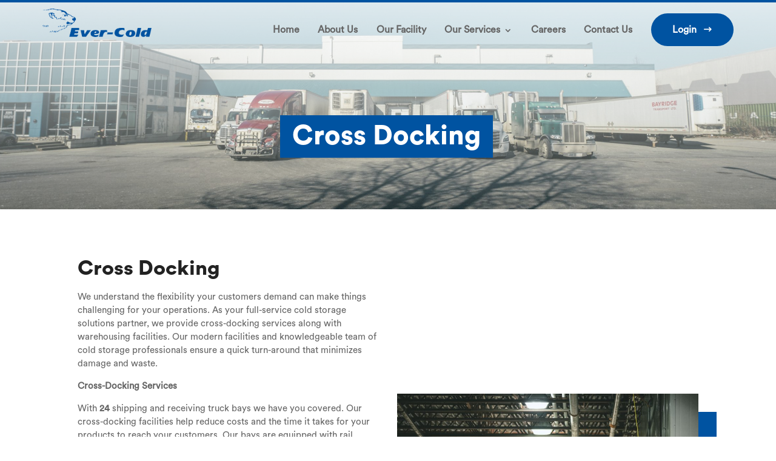

--- FILE ---
content_type: text/plain
request_url: https://www.google-analytics.com/j/collect?v=1&_v=j102&a=440188973&t=pageview&_s=1&dl=https%3A%2F%2Fwww.evercold.ca%2Fcross-docking%2F&ul=en-us%40posix&dt=Ever-Cold%20%7C%20Cross%20Docking&sr=1280x720&vp=1280x720&_u=YEBAAEABAAAAACAAI~&jid=276013455&gjid=924204410&cid=1233277777.1768765748&tid=UA-213387631-67&_gid=1161651521.1768765748&_r=1&_slc=1&gtm=45He61e1n81NZWSDM6v862448597za200zd862448597&gcd=13l3l3l3l1l1&dma=0&tag_exp=103116026~103200004~104527906~104528501~104684208~104684211~105391253~115938466~115938469~116682877~117041587&z=1507856966
body_size: -450
content:
2,cG-STTQ4S129H